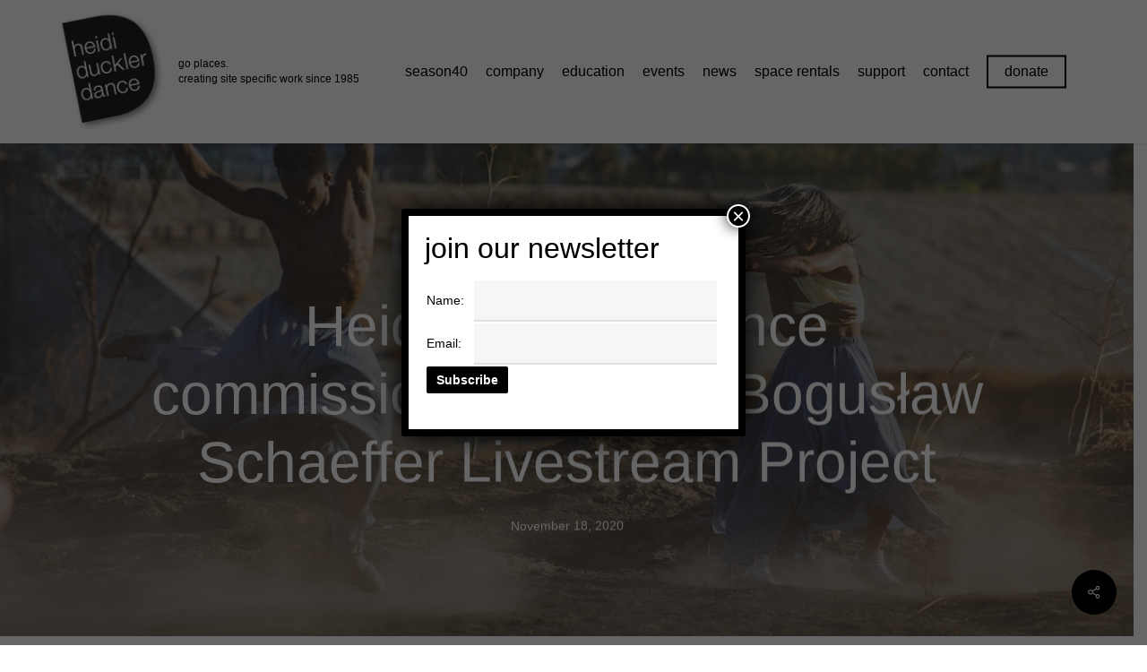

--- FILE ---
content_type: text/html; charset=utf-8
request_url: https://www.google.com/recaptcha/api2/anchor?ar=1&k=6Lcsbw8UAAAAAJ6H5uLehos0lMXkHl3qiSGDVfTJ&co=aHR0cHM6Ly9oZWlkaWR1Y2tsZXIub3JnOjQ0Mw..&hl=en&v=PoyoqOPhxBO7pBk68S4YbpHZ&size=normal&anchor-ms=20000&execute-ms=30000&cb=b8okz7njdsc3
body_size: 49414
content:
<!DOCTYPE HTML><html dir="ltr" lang="en"><head><meta http-equiv="Content-Type" content="text/html; charset=UTF-8">
<meta http-equiv="X-UA-Compatible" content="IE=edge">
<title>reCAPTCHA</title>
<style type="text/css">
/* cyrillic-ext */
@font-face {
  font-family: 'Roboto';
  font-style: normal;
  font-weight: 400;
  font-stretch: 100%;
  src: url(//fonts.gstatic.com/s/roboto/v48/KFO7CnqEu92Fr1ME7kSn66aGLdTylUAMa3GUBHMdazTgWw.woff2) format('woff2');
  unicode-range: U+0460-052F, U+1C80-1C8A, U+20B4, U+2DE0-2DFF, U+A640-A69F, U+FE2E-FE2F;
}
/* cyrillic */
@font-face {
  font-family: 'Roboto';
  font-style: normal;
  font-weight: 400;
  font-stretch: 100%;
  src: url(//fonts.gstatic.com/s/roboto/v48/KFO7CnqEu92Fr1ME7kSn66aGLdTylUAMa3iUBHMdazTgWw.woff2) format('woff2');
  unicode-range: U+0301, U+0400-045F, U+0490-0491, U+04B0-04B1, U+2116;
}
/* greek-ext */
@font-face {
  font-family: 'Roboto';
  font-style: normal;
  font-weight: 400;
  font-stretch: 100%;
  src: url(//fonts.gstatic.com/s/roboto/v48/KFO7CnqEu92Fr1ME7kSn66aGLdTylUAMa3CUBHMdazTgWw.woff2) format('woff2');
  unicode-range: U+1F00-1FFF;
}
/* greek */
@font-face {
  font-family: 'Roboto';
  font-style: normal;
  font-weight: 400;
  font-stretch: 100%;
  src: url(//fonts.gstatic.com/s/roboto/v48/KFO7CnqEu92Fr1ME7kSn66aGLdTylUAMa3-UBHMdazTgWw.woff2) format('woff2');
  unicode-range: U+0370-0377, U+037A-037F, U+0384-038A, U+038C, U+038E-03A1, U+03A3-03FF;
}
/* math */
@font-face {
  font-family: 'Roboto';
  font-style: normal;
  font-weight: 400;
  font-stretch: 100%;
  src: url(//fonts.gstatic.com/s/roboto/v48/KFO7CnqEu92Fr1ME7kSn66aGLdTylUAMawCUBHMdazTgWw.woff2) format('woff2');
  unicode-range: U+0302-0303, U+0305, U+0307-0308, U+0310, U+0312, U+0315, U+031A, U+0326-0327, U+032C, U+032F-0330, U+0332-0333, U+0338, U+033A, U+0346, U+034D, U+0391-03A1, U+03A3-03A9, U+03B1-03C9, U+03D1, U+03D5-03D6, U+03F0-03F1, U+03F4-03F5, U+2016-2017, U+2034-2038, U+203C, U+2040, U+2043, U+2047, U+2050, U+2057, U+205F, U+2070-2071, U+2074-208E, U+2090-209C, U+20D0-20DC, U+20E1, U+20E5-20EF, U+2100-2112, U+2114-2115, U+2117-2121, U+2123-214F, U+2190, U+2192, U+2194-21AE, U+21B0-21E5, U+21F1-21F2, U+21F4-2211, U+2213-2214, U+2216-22FF, U+2308-230B, U+2310, U+2319, U+231C-2321, U+2336-237A, U+237C, U+2395, U+239B-23B7, U+23D0, U+23DC-23E1, U+2474-2475, U+25AF, U+25B3, U+25B7, U+25BD, U+25C1, U+25CA, U+25CC, U+25FB, U+266D-266F, U+27C0-27FF, U+2900-2AFF, U+2B0E-2B11, U+2B30-2B4C, U+2BFE, U+3030, U+FF5B, U+FF5D, U+1D400-1D7FF, U+1EE00-1EEFF;
}
/* symbols */
@font-face {
  font-family: 'Roboto';
  font-style: normal;
  font-weight: 400;
  font-stretch: 100%;
  src: url(//fonts.gstatic.com/s/roboto/v48/KFO7CnqEu92Fr1ME7kSn66aGLdTylUAMaxKUBHMdazTgWw.woff2) format('woff2');
  unicode-range: U+0001-000C, U+000E-001F, U+007F-009F, U+20DD-20E0, U+20E2-20E4, U+2150-218F, U+2190, U+2192, U+2194-2199, U+21AF, U+21E6-21F0, U+21F3, U+2218-2219, U+2299, U+22C4-22C6, U+2300-243F, U+2440-244A, U+2460-24FF, U+25A0-27BF, U+2800-28FF, U+2921-2922, U+2981, U+29BF, U+29EB, U+2B00-2BFF, U+4DC0-4DFF, U+FFF9-FFFB, U+10140-1018E, U+10190-1019C, U+101A0, U+101D0-101FD, U+102E0-102FB, U+10E60-10E7E, U+1D2C0-1D2D3, U+1D2E0-1D37F, U+1F000-1F0FF, U+1F100-1F1AD, U+1F1E6-1F1FF, U+1F30D-1F30F, U+1F315, U+1F31C, U+1F31E, U+1F320-1F32C, U+1F336, U+1F378, U+1F37D, U+1F382, U+1F393-1F39F, U+1F3A7-1F3A8, U+1F3AC-1F3AF, U+1F3C2, U+1F3C4-1F3C6, U+1F3CA-1F3CE, U+1F3D4-1F3E0, U+1F3ED, U+1F3F1-1F3F3, U+1F3F5-1F3F7, U+1F408, U+1F415, U+1F41F, U+1F426, U+1F43F, U+1F441-1F442, U+1F444, U+1F446-1F449, U+1F44C-1F44E, U+1F453, U+1F46A, U+1F47D, U+1F4A3, U+1F4B0, U+1F4B3, U+1F4B9, U+1F4BB, U+1F4BF, U+1F4C8-1F4CB, U+1F4D6, U+1F4DA, U+1F4DF, U+1F4E3-1F4E6, U+1F4EA-1F4ED, U+1F4F7, U+1F4F9-1F4FB, U+1F4FD-1F4FE, U+1F503, U+1F507-1F50B, U+1F50D, U+1F512-1F513, U+1F53E-1F54A, U+1F54F-1F5FA, U+1F610, U+1F650-1F67F, U+1F687, U+1F68D, U+1F691, U+1F694, U+1F698, U+1F6AD, U+1F6B2, U+1F6B9-1F6BA, U+1F6BC, U+1F6C6-1F6CF, U+1F6D3-1F6D7, U+1F6E0-1F6EA, U+1F6F0-1F6F3, U+1F6F7-1F6FC, U+1F700-1F7FF, U+1F800-1F80B, U+1F810-1F847, U+1F850-1F859, U+1F860-1F887, U+1F890-1F8AD, U+1F8B0-1F8BB, U+1F8C0-1F8C1, U+1F900-1F90B, U+1F93B, U+1F946, U+1F984, U+1F996, U+1F9E9, U+1FA00-1FA6F, U+1FA70-1FA7C, U+1FA80-1FA89, U+1FA8F-1FAC6, U+1FACE-1FADC, U+1FADF-1FAE9, U+1FAF0-1FAF8, U+1FB00-1FBFF;
}
/* vietnamese */
@font-face {
  font-family: 'Roboto';
  font-style: normal;
  font-weight: 400;
  font-stretch: 100%;
  src: url(//fonts.gstatic.com/s/roboto/v48/KFO7CnqEu92Fr1ME7kSn66aGLdTylUAMa3OUBHMdazTgWw.woff2) format('woff2');
  unicode-range: U+0102-0103, U+0110-0111, U+0128-0129, U+0168-0169, U+01A0-01A1, U+01AF-01B0, U+0300-0301, U+0303-0304, U+0308-0309, U+0323, U+0329, U+1EA0-1EF9, U+20AB;
}
/* latin-ext */
@font-face {
  font-family: 'Roboto';
  font-style: normal;
  font-weight: 400;
  font-stretch: 100%;
  src: url(//fonts.gstatic.com/s/roboto/v48/KFO7CnqEu92Fr1ME7kSn66aGLdTylUAMa3KUBHMdazTgWw.woff2) format('woff2');
  unicode-range: U+0100-02BA, U+02BD-02C5, U+02C7-02CC, U+02CE-02D7, U+02DD-02FF, U+0304, U+0308, U+0329, U+1D00-1DBF, U+1E00-1E9F, U+1EF2-1EFF, U+2020, U+20A0-20AB, U+20AD-20C0, U+2113, U+2C60-2C7F, U+A720-A7FF;
}
/* latin */
@font-face {
  font-family: 'Roboto';
  font-style: normal;
  font-weight: 400;
  font-stretch: 100%;
  src: url(//fonts.gstatic.com/s/roboto/v48/KFO7CnqEu92Fr1ME7kSn66aGLdTylUAMa3yUBHMdazQ.woff2) format('woff2');
  unicode-range: U+0000-00FF, U+0131, U+0152-0153, U+02BB-02BC, U+02C6, U+02DA, U+02DC, U+0304, U+0308, U+0329, U+2000-206F, U+20AC, U+2122, U+2191, U+2193, U+2212, U+2215, U+FEFF, U+FFFD;
}
/* cyrillic-ext */
@font-face {
  font-family: 'Roboto';
  font-style: normal;
  font-weight: 500;
  font-stretch: 100%;
  src: url(//fonts.gstatic.com/s/roboto/v48/KFO7CnqEu92Fr1ME7kSn66aGLdTylUAMa3GUBHMdazTgWw.woff2) format('woff2');
  unicode-range: U+0460-052F, U+1C80-1C8A, U+20B4, U+2DE0-2DFF, U+A640-A69F, U+FE2E-FE2F;
}
/* cyrillic */
@font-face {
  font-family: 'Roboto';
  font-style: normal;
  font-weight: 500;
  font-stretch: 100%;
  src: url(//fonts.gstatic.com/s/roboto/v48/KFO7CnqEu92Fr1ME7kSn66aGLdTylUAMa3iUBHMdazTgWw.woff2) format('woff2');
  unicode-range: U+0301, U+0400-045F, U+0490-0491, U+04B0-04B1, U+2116;
}
/* greek-ext */
@font-face {
  font-family: 'Roboto';
  font-style: normal;
  font-weight: 500;
  font-stretch: 100%;
  src: url(//fonts.gstatic.com/s/roboto/v48/KFO7CnqEu92Fr1ME7kSn66aGLdTylUAMa3CUBHMdazTgWw.woff2) format('woff2');
  unicode-range: U+1F00-1FFF;
}
/* greek */
@font-face {
  font-family: 'Roboto';
  font-style: normal;
  font-weight: 500;
  font-stretch: 100%;
  src: url(//fonts.gstatic.com/s/roboto/v48/KFO7CnqEu92Fr1ME7kSn66aGLdTylUAMa3-UBHMdazTgWw.woff2) format('woff2');
  unicode-range: U+0370-0377, U+037A-037F, U+0384-038A, U+038C, U+038E-03A1, U+03A3-03FF;
}
/* math */
@font-face {
  font-family: 'Roboto';
  font-style: normal;
  font-weight: 500;
  font-stretch: 100%;
  src: url(//fonts.gstatic.com/s/roboto/v48/KFO7CnqEu92Fr1ME7kSn66aGLdTylUAMawCUBHMdazTgWw.woff2) format('woff2');
  unicode-range: U+0302-0303, U+0305, U+0307-0308, U+0310, U+0312, U+0315, U+031A, U+0326-0327, U+032C, U+032F-0330, U+0332-0333, U+0338, U+033A, U+0346, U+034D, U+0391-03A1, U+03A3-03A9, U+03B1-03C9, U+03D1, U+03D5-03D6, U+03F0-03F1, U+03F4-03F5, U+2016-2017, U+2034-2038, U+203C, U+2040, U+2043, U+2047, U+2050, U+2057, U+205F, U+2070-2071, U+2074-208E, U+2090-209C, U+20D0-20DC, U+20E1, U+20E5-20EF, U+2100-2112, U+2114-2115, U+2117-2121, U+2123-214F, U+2190, U+2192, U+2194-21AE, U+21B0-21E5, U+21F1-21F2, U+21F4-2211, U+2213-2214, U+2216-22FF, U+2308-230B, U+2310, U+2319, U+231C-2321, U+2336-237A, U+237C, U+2395, U+239B-23B7, U+23D0, U+23DC-23E1, U+2474-2475, U+25AF, U+25B3, U+25B7, U+25BD, U+25C1, U+25CA, U+25CC, U+25FB, U+266D-266F, U+27C0-27FF, U+2900-2AFF, U+2B0E-2B11, U+2B30-2B4C, U+2BFE, U+3030, U+FF5B, U+FF5D, U+1D400-1D7FF, U+1EE00-1EEFF;
}
/* symbols */
@font-face {
  font-family: 'Roboto';
  font-style: normal;
  font-weight: 500;
  font-stretch: 100%;
  src: url(//fonts.gstatic.com/s/roboto/v48/KFO7CnqEu92Fr1ME7kSn66aGLdTylUAMaxKUBHMdazTgWw.woff2) format('woff2');
  unicode-range: U+0001-000C, U+000E-001F, U+007F-009F, U+20DD-20E0, U+20E2-20E4, U+2150-218F, U+2190, U+2192, U+2194-2199, U+21AF, U+21E6-21F0, U+21F3, U+2218-2219, U+2299, U+22C4-22C6, U+2300-243F, U+2440-244A, U+2460-24FF, U+25A0-27BF, U+2800-28FF, U+2921-2922, U+2981, U+29BF, U+29EB, U+2B00-2BFF, U+4DC0-4DFF, U+FFF9-FFFB, U+10140-1018E, U+10190-1019C, U+101A0, U+101D0-101FD, U+102E0-102FB, U+10E60-10E7E, U+1D2C0-1D2D3, U+1D2E0-1D37F, U+1F000-1F0FF, U+1F100-1F1AD, U+1F1E6-1F1FF, U+1F30D-1F30F, U+1F315, U+1F31C, U+1F31E, U+1F320-1F32C, U+1F336, U+1F378, U+1F37D, U+1F382, U+1F393-1F39F, U+1F3A7-1F3A8, U+1F3AC-1F3AF, U+1F3C2, U+1F3C4-1F3C6, U+1F3CA-1F3CE, U+1F3D4-1F3E0, U+1F3ED, U+1F3F1-1F3F3, U+1F3F5-1F3F7, U+1F408, U+1F415, U+1F41F, U+1F426, U+1F43F, U+1F441-1F442, U+1F444, U+1F446-1F449, U+1F44C-1F44E, U+1F453, U+1F46A, U+1F47D, U+1F4A3, U+1F4B0, U+1F4B3, U+1F4B9, U+1F4BB, U+1F4BF, U+1F4C8-1F4CB, U+1F4D6, U+1F4DA, U+1F4DF, U+1F4E3-1F4E6, U+1F4EA-1F4ED, U+1F4F7, U+1F4F9-1F4FB, U+1F4FD-1F4FE, U+1F503, U+1F507-1F50B, U+1F50D, U+1F512-1F513, U+1F53E-1F54A, U+1F54F-1F5FA, U+1F610, U+1F650-1F67F, U+1F687, U+1F68D, U+1F691, U+1F694, U+1F698, U+1F6AD, U+1F6B2, U+1F6B9-1F6BA, U+1F6BC, U+1F6C6-1F6CF, U+1F6D3-1F6D7, U+1F6E0-1F6EA, U+1F6F0-1F6F3, U+1F6F7-1F6FC, U+1F700-1F7FF, U+1F800-1F80B, U+1F810-1F847, U+1F850-1F859, U+1F860-1F887, U+1F890-1F8AD, U+1F8B0-1F8BB, U+1F8C0-1F8C1, U+1F900-1F90B, U+1F93B, U+1F946, U+1F984, U+1F996, U+1F9E9, U+1FA00-1FA6F, U+1FA70-1FA7C, U+1FA80-1FA89, U+1FA8F-1FAC6, U+1FACE-1FADC, U+1FADF-1FAE9, U+1FAF0-1FAF8, U+1FB00-1FBFF;
}
/* vietnamese */
@font-face {
  font-family: 'Roboto';
  font-style: normal;
  font-weight: 500;
  font-stretch: 100%;
  src: url(//fonts.gstatic.com/s/roboto/v48/KFO7CnqEu92Fr1ME7kSn66aGLdTylUAMa3OUBHMdazTgWw.woff2) format('woff2');
  unicode-range: U+0102-0103, U+0110-0111, U+0128-0129, U+0168-0169, U+01A0-01A1, U+01AF-01B0, U+0300-0301, U+0303-0304, U+0308-0309, U+0323, U+0329, U+1EA0-1EF9, U+20AB;
}
/* latin-ext */
@font-face {
  font-family: 'Roboto';
  font-style: normal;
  font-weight: 500;
  font-stretch: 100%;
  src: url(//fonts.gstatic.com/s/roboto/v48/KFO7CnqEu92Fr1ME7kSn66aGLdTylUAMa3KUBHMdazTgWw.woff2) format('woff2');
  unicode-range: U+0100-02BA, U+02BD-02C5, U+02C7-02CC, U+02CE-02D7, U+02DD-02FF, U+0304, U+0308, U+0329, U+1D00-1DBF, U+1E00-1E9F, U+1EF2-1EFF, U+2020, U+20A0-20AB, U+20AD-20C0, U+2113, U+2C60-2C7F, U+A720-A7FF;
}
/* latin */
@font-face {
  font-family: 'Roboto';
  font-style: normal;
  font-weight: 500;
  font-stretch: 100%;
  src: url(//fonts.gstatic.com/s/roboto/v48/KFO7CnqEu92Fr1ME7kSn66aGLdTylUAMa3yUBHMdazQ.woff2) format('woff2');
  unicode-range: U+0000-00FF, U+0131, U+0152-0153, U+02BB-02BC, U+02C6, U+02DA, U+02DC, U+0304, U+0308, U+0329, U+2000-206F, U+20AC, U+2122, U+2191, U+2193, U+2212, U+2215, U+FEFF, U+FFFD;
}
/* cyrillic-ext */
@font-face {
  font-family: 'Roboto';
  font-style: normal;
  font-weight: 900;
  font-stretch: 100%;
  src: url(//fonts.gstatic.com/s/roboto/v48/KFO7CnqEu92Fr1ME7kSn66aGLdTylUAMa3GUBHMdazTgWw.woff2) format('woff2');
  unicode-range: U+0460-052F, U+1C80-1C8A, U+20B4, U+2DE0-2DFF, U+A640-A69F, U+FE2E-FE2F;
}
/* cyrillic */
@font-face {
  font-family: 'Roboto';
  font-style: normal;
  font-weight: 900;
  font-stretch: 100%;
  src: url(//fonts.gstatic.com/s/roboto/v48/KFO7CnqEu92Fr1ME7kSn66aGLdTylUAMa3iUBHMdazTgWw.woff2) format('woff2');
  unicode-range: U+0301, U+0400-045F, U+0490-0491, U+04B0-04B1, U+2116;
}
/* greek-ext */
@font-face {
  font-family: 'Roboto';
  font-style: normal;
  font-weight: 900;
  font-stretch: 100%;
  src: url(//fonts.gstatic.com/s/roboto/v48/KFO7CnqEu92Fr1ME7kSn66aGLdTylUAMa3CUBHMdazTgWw.woff2) format('woff2');
  unicode-range: U+1F00-1FFF;
}
/* greek */
@font-face {
  font-family: 'Roboto';
  font-style: normal;
  font-weight: 900;
  font-stretch: 100%;
  src: url(//fonts.gstatic.com/s/roboto/v48/KFO7CnqEu92Fr1ME7kSn66aGLdTylUAMa3-UBHMdazTgWw.woff2) format('woff2');
  unicode-range: U+0370-0377, U+037A-037F, U+0384-038A, U+038C, U+038E-03A1, U+03A3-03FF;
}
/* math */
@font-face {
  font-family: 'Roboto';
  font-style: normal;
  font-weight: 900;
  font-stretch: 100%;
  src: url(//fonts.gstatic.com/s/roboto/v48/KFO7CnqEu92Fr1ME7kSn66aGLdTylUAMawCUBHMdazTgWw.woff2) format('woff2');
  unicode-range: U+0302-0303, U+0305, U+0307-0308, U+0310, U+0312, U+0315, U+031A, U+0326-0327, U+032C, U+032F-0330, U+0332-0333, U+0338, U+033A, U+0346, U+034D, U+0391-03A1, U+03A3-03A9, U+03B1-03C9, U+03D1, U+03D5-03D6, U+03F0-03F1, U+03F4-03F5, U+2016-2017, U+2034-2038, U+203C, U+2040, U+2043, U+2047, U+2050, U+2057, U+205F, U+2070-2071, U+2074-208E, U+2090-209C, U+20D0-20DC, U+20E1, U+20E5-20EF, U+2100-2112, U+2114-2115, U+2117-2121, U+2123-214F, U+2190, U+2192, U+2194-21AE, U+21B0-21E5, U+21F1-21F2, U+21F4-2211, U+2213-2214, U+2216-22FF, U+2308-230B, U+2310, U+2319, U+231C-2321, U+2336-237A, U+237C, U+2395, U+239B-23B7, U+23D0, U+23DC-23E1, U+2474-2475, U+25AF, U+25B3, U+25B7, U+25BD, U+25C1, U+25CA, U+25CC, U+25FB, U+266D-266F, U+27C0-27FF, U+2900-2AFF, U+2B0E-2B11, U+2B30-2B4C, U+2BFE, U+3030, U+FF5B, U+FF5D, U+1D400-1D7FF, U+1EE00-1EEFF;
}
/* symbols */
@font-face {
  font-family: 'Roboto';
  font-style: normal;
  font-weight: 900;
  font-stretch: 100%;
  src: url(//fonts.gstatic.com/s/roboto/v48/KFO7CnqEu92Fr1ME7kSn66aGLdTylUAMaxKUBHMdazTgWw.woff2) format('woff2');
  unicode-range: U+0001-000C, U+000E-001F, U+007F-009F, U+20DD-20E0, U+20E2-20E4, U+2150-218F, U+2190, U+2192, U+2194-2199, U+21AF, U+21E6-21F0, U+21F3, U+2218-2219, U+2299, U+22C4-22C6, U+2300-243F, U+2440-244A, U+2460-24FF, U+25A0-27BF, U+2800-28FF, U+2921-2922, U+2981, U+29BF, U+29EB, U+2B00-2BFF, U+4DC0-4DFF, U+FFF9-FFFB, U+10140-1018E, U+10190-1019C, U+101A0, U+101D0-101FD, U+102E0-102FB, U+10E60-10E7E, U+1D2C0-1D2D3, U+1D2E0-1D37F, U+1F000-1F0FF, U+1F100-1F1AD, U+1F1E6-1F1FF, U+1F30D-1F30F, U+1F315, U+1F31C, U+1F31E, U+1F320-1F32C, U+1F336, U+1F378, U+1F37D, U+1F382, U+1F393-1F39F, U+1F3A7-1F3A8, U+1F3AC-1F3AF, U+1F3C2, U+1F3C4-1F3C6, U+1F3CA-1F3CE, U+1F3D4-1F3E0, U+1F3ED, U+1F3F1-1F3F3, U+1F3F5-1F3F7, U+1F408, U+1F415, U+1F41F, U+1F426, U+1F43F, U+1F441-1F442, U+1F444, U+1F446-1F449, U+1F44C-1F44E, U+1F453, U+1F46A, U+1F47D, U+1F4A3, U+1F4B0, U+1F4B3, U+1F4B9, U+1F4BB, U+1F4BF, U+1F4C8-1F4CB, U+1F4D6, U+1F4DA, U+1F4DF, U+1F4E3-1F4E6, U+1F4EA-1F4ED, U+1F4F7, U+1F4F9-1F4FB, U+1F4FD-1F4FE, U+1F503, U+1F507-1F50B, U+1F50D, U+1F512-1F513, U+1F53E-1F54A, U+1F54F-1F5FA, U+1F610, U+1F650-1F67F, U+1F687, U+1F68D, U+1F691, U+1F694, U+1F698, U+1F6AD, U+1F6B2, U+1F6B9-1F6BA, U+1F6BC, U+1F6C6-1F6CF, U+1F6D3-1F6D7, U+1F6E0-1F6EA, U+1F6F0-1F6F3, U+1F6F7-1F6FC, U+1F700-1F7FF, U+1F800-1F80B, U+1F810-1F847, U+1F850-1F859, U+1F860-1F887, U+1F890-1F8AD, U+1F8B0-1F8BB, U+1F8C0-1F8C1, U+1F900-1F90B, U+1F93B, U+1F946, U+1F984, U+1F996, U+1F9E9, U+1FA00-1FA6F, U+1FA70-1FA7C, U+1FA80-1FA89, U+1FA8F-1FAC6, U+1FACE-1FADC, U+1FADF-1FAE9, U+1FAF0-1FAF8, U+1FB00-1FBFF;
}
/* vietnamese */
@font-face {
  font-family: 'Roboto';
  font-style: normal;
  font-weight: 900;
  font-stretch: 100%;
  src: url(//fonts.gstatic.com/s/roboto/v48/KFO7CnqEu92Fr1ME7kSn66aGLdTylUAMa3OUBHMdazTgWw.woff2) format('woff2');
  unicode-range: U+0102-0103, U+0110-0111, U+0128-0129, U+0168-0169, U+01A0-01A1, U+01AF-01B0, U+0300-0301, U+0303-0304, U+0308-0309, U+0323, U+0329, U+1EA0-1EF9, U+20AB;
}
/* latin-ext */
@font-face {
  font-family: 'Roboto';
  font-style: normal;
  font-weight: 900;
  font-stretch: 100%;
  src: url(//fonts.gstatic.com/s/roboto/v48/KFO7CnqEu92Fr1ME7kSn66aGLdTylUAMa3KUBHMdazTgWw.woff2) format('woff2');
  unicode-range: U+0100-02BA, U+02BD-02C5, U+02C7-02CC, U+02CE-02D7, U+02DD-02FF, U+0304, U+0308, U+0329, U+1D00-1DBF, U+1E00-1E9F, U+1EF2-1EFF, U+2020, U+20A0-20AB, U+20AD-20C0, U+2113, U+2C60-2C7F, U+A720-A7FF;
}
/* latin */
@font-face {
  font-family: 'Roboto';
  font-style: normal;
  font-weight: 900;
  font-stretch: 100%;
  src: url(//fonts.gstatic.com/s/roboto/v48/KFO7CnqEu92Fr1ME7kSn66aGLdTylUAMa3yUBHMdazQ.woff2) format('woff2');
  unicode-range: U+0000-00FF, U+0131, U+0152-0153, U+02BB-02BC, U+02C6, U+02DA, U+02DC, U+0304, U+0308, U+0329, U+2000-206F, U+20AC, U+2122, U+2191, U+2193, U+2212, U+2215, U+FEFF, U+FFFD;
}

</style>
<link rel="stylesheet" type="text/css" href="https://www.gstatic.com/recaptcha/releases/PoyoqOPhxBO7pBk68S4YbpHZ/styles__ltr.css">
<script nonce="g0WfJPEDtERMdfxlFIwpNA" type="text/javascript">window['__recaptcha_api'] = 'https://www.google.com/recaptcha/api2/';</script>
<script type="text/javascript" src="https://www.gstatic.com/recaptcha/releases/PoyoqOPhxBO7pBk68S4YbpHZ/recaptcha__en.js" nonce="g0WfJPEDtERMdfxlFIwpNA">
      
    </script></head>
<body><div id="rc-anchor-alert" class="rc-anchor-alert"></div>
<input type="hidden" id="recaptcha-token" value="[base64]">
<script type="text/javascript" nonce="g0WfJPEDtERMdfxlFIwpNA">
      recaptcha.anchor.Main.init("[\x22ainput\x22,[\x22bgdata\x22,\x22\x22,\[base64]/[base64]/[base64]/ZyhXLGgpOnEoW04sMjEsbF0sVywwKSxoKSxmYWxzZSxmYWxzZSl9Y2F0Y2goayl7RygzNTgsVyk/[base64]/[base64]/[base64]/[base64]/[base64]/[base64]/[base64]/bmV3IEJbT10oRFswXSk6dz09Mj9uZXcgQltPXShEWzBdLERbMV0pOnc9PTM/bmV3IEJbT10oRFswXSxEWzFdLERbMl0pOnc9PTQ/[base64]/[base64]/[base64]/[base64]/[base64]\\u003d\x22,\[base64]\\u003d\\u003d\x22,\x22SsOZM8Oow6vDosOxJcOww7gbIMOIwqkAwohvwqfCvMKpNMKFwonDj8KMPMObw5/DjMOcw4fDumvDpTdqw4lwNcKPwqHCjsKRbMKBw5fDu8OyGBwgw6/Dl8O5F8KnWcKawqwDQsOdBMKew6RAbcKWfxpBwpbCgsOVFD9RDcKzwoTDshZOWQ/[base64]/wonDpcO+HE0zw5ZGHBZTH8O7LMOOZMKFwq1Yw5hfBR42w4HDmV9mwowzw6XCgxAFwpvCo8ORwrnCqCptbixxYj7Cm8OuHBoTwo1sTcOHw7xHSMOHEsKaw7DDtATDk8ORw6vCmChpworDrQfCjsK1aMKow4XChDZ3w5ttIMOWw5VEMmHCuUV/R8OWwpvDucOSw4zCpjtkwrgzFjvDuQHCu2rDhsOCbz8tw7DDmMOQw7/DqMKkwq/CkcOlIyjCvMKDw6zDjmYFwoDCoWHDn8OgUcKHwrLCrsKAZz/DiFPCucKyLcKmwrzCqFx4w6LCs8OBw5lrD8KtJV/[base64]/Dp0UAV8KGUi3CqsO1D0BiPkzDucOKwqvCqjAUXsOUw4DCtzFvMUnDqzDDm28rwpppMsKRw5/ClcKLCQMYw5LCoxnCngN0wrcLw4LCulcqfhckwobCgMK4DsKoEjfCrX7DjsKowrvDjH5LdcKUdXzDqz7CqcO9wptgWD/CgsKJcxQ/KxTDl8OIwqh3w4LDrcOZw7TCvcO6wqPCuiPCoH0tD0phw67Cq8OCGy3Dj8OiwqF9wpfDvMO/wpDCgsOdw5zCo8OnwqbCj8KRGMOdR8KrwpzCsENkw77CvTsudsOoIh02GMOAw59cwp5ww5fDssOvM1p2wpE8dsOZwpBcw6TCoU3CqWLCpXMEwpnCiF1Nw5leOnPCrV3DhsOXIcOLZjAxd8KbZcOvPXHDuA/CqcK4QgrDvcO9wpzCvS04dMO+ZcOPw4Qzd8Ocw6HCtB0Cw5DChsOOAhfDrRzChcKIwpLDuyjDs2Ydf8KVMArDo1DCmMO/w7M/ScOdRQo+asKLw47DiADDkcKmCMOiw7nDvcK5wo0MXTLCoV3CoxpFw4tVwpzDpcKMw4HDpsKVw7jDqDpAdMKuJkQPVmjDjFYDwqvDnXvCoHDCtcO8w7tOwpktPMK0UcOoZ8O7w5RJTDTDoMO0w7VpbcOWYjTCiMKbwp/[base64]/CvVA2w53DksOxwofChcOYw4LDsMKcwoMZwqjDtBoAwqsIBhtYHMK+w4vDhRTCmTDCmRlXwr/Cp8O5N2rCmH9de1/CnU7CuW8ewqd2w6LDq8KVw6/DmH/[base64]/DhRgCw7TChEnCmFsOwoHDlsKCFDXDgkzCqMKiKGrDs3LCssOqb8OWS8Kvw6PDn8KdwpU/w7DCqcOXUDfCmCXCn0XClFQjw7XDsklPYFcSQ8OtfsKww73DksKPEsKEwrtIJMKwwpHDgcKVw4XDtsKhwprCiBXDng3CnmVKEnTDtx/CtADChsO7B8KTUWcJEFvCm8O+InXDhcOAw7HDvsOqKwQZwoHDjTbDlcKqw5h3w7ofLMKpFsKRQsKWEwvDsk3CmMO0En1Nw4Jfwp5ewpjDjFQ/TWk/McOkw4d7SBfCksK2VMKwMcKBw7Bqw4nDigHCr2vCqRnDssKlLcKiB1xYNBlsQMKyEsOVNMO7FEoRw6PCuVnDn8O6ZMKpwqzCvcOAwpRsZsKzwqvChQrCksKfwq3DoANdwoV+w53ChMKHw5zCv0/DtQUIwpvCrcKkw5wqwqbDnRg4woXCvWlpNsOLMsOBw7RCw5xAw6vCmMOyNBZaw59xw73Cj3HDtm3Dh3fDn3wSw49UfMK8dEXDujY3V1sAaMKkwpLCvBBDw7zDjMOOw7rDsXYHEEoyw4/DjEjDs0oJPCh5R8KXwoASXMO6w4TDsSEwGsOlwpnCiMOzTMO/CcOtwoZsVMOAKD4PZcOaw5DChsKNwoJFw5U9UFjCgwrDmcKAw5DDlcO3Aw9bTDkxMWTCnlLCpgjCjyhgwozDlWHCnjTDg8KBw4U9w4UlLVAbHcObw5HDklEgwrfCogZswp/CkW07w7cmw59Nw7cgw7jCisOxJcOCwrF6Y3xLw5DDjGDCj8OuUXhvwpTCpTIXQ8KBAgkUBgl9OsKKwqXDqsKgIMKAw4DDm0LCmALCpXVww7vCnwrDuzXDn8OTRmAtwoDDnzrDun/CvsKkaxoPVMKNw7FZMx3DssKuw7bCi8OJVMK0wpppPS0SEB/CpjzDhMO8FsKRcnrCi2xUQsKEwpFnwrUnwqXCsMK3w43CjsKBGsKEYQjDicO1wpfCvkBtwp4ec8KBw4V/[base64]/CqMOWw4Qxw53CssKKOiHDoQrDpW3ChsO1N8O1w4h0w7B/wr9ow7Aow4QXw5jDgMKvfcKnwr/DqcKScsKcd8KLMcKwC8OYw5LCr1QPw4YSwqE4wo3DqlLDpk/[base64]/DgXbCpcKVShvChMOpw5nDnlkvwpBfw4lBPsKNNVtzQgoBwrNfw7nDqwkLScOIDMK/XsOZw47Do8OfJAbCpsO6KsKJRsKXw6IXw6Uiw6/CrsOdw50MwovDiMKMw7gmwpzDlBTCnSkqwooHwoxZw7DDrjlUXsKOw4bDtMOvRE0DXMOSwqxSw7bCvFE2wpDDs8O3wpjCusK3wovCpMKzHcO7wqJEwrp5wqNEwq7CszoNwojCiRjDvkLDlEhSd8Oywr5Dw4IrIcOAwpDDksKFTT/[base64]/Ckg3DvCR4wqDCgikeHyI7w5k2wr7DlcKzw4ojw5hDPsOzemNHeid2U13CtcKEw5EXwocbw7XDn8OpL8KjYsKQAW7Dv27DtMOGPwA+TGlQw6J3FnvCicK/d8K/w7DCukjClMOYwoLDocKrwrrDjQzCv8KzeGrDj8KjwqTDjsKwwqnDgsKqPFTChnjDgcKXw7jCu8KNHMOPw47DjhkxLiUJQMOrcElfCMO3BsOsEURqwpfCm8Oyd8KXYkQ4wq/DsmYmwrg0AcKcwoTDuHMKw4RgSsOyw73ChcOKwo/ClMKVSMObVTJQHnbDp8OTw6Yywr9HUkAXwrnCt1zDkMKMwozCpsO2wonDmsOQwrU/BMKZdi7DqlLDvMOSw5t5H8KjflfCkCjCmcOaw6DDnsKrZRXCscKtPiXCmFAHBMONwq3DusK2w5UTMnhddVHCisK0w6gefsKjHGvDhMKOQmDCqcOTw5FnYMKHMMK2OcKnfcKiwoRew5PDpyYuw7hKw5/DkEtfw6bDrEwlwojDlGFeMMOZwr5Aw5zDl0XChWwfwrzCrMK/w7HClcKawqRUAHhZX0PCpBFZTMKgcH3DgMODUChsOMOzwqYAL3kQasOUw67DkgLDoMOFTcOHMsOxM8Kjw7pSNic4eyYoaCJPwqXCqWtyEy94w6d3w5o1w6LDjWxBa2d+LXXDhMKJw6AcDiAGH8KRwrXCuwbDp8OOCWzDqzsCEzoNwofCrhMtwqo3fmvCqcO4wp/CiTHCgBzCkSQCw7PDg8KCw6Yjw5ZKTlfDp8KLw7XDkcOiZcO4GsOFwqxkw7oUKijDosKJw47CiAMyVXfCvsOqecO2w79zwoPDulZLMMOWOcK5TmbCrGkuNk/DqgrDocOXw587U8KzfMKBw719P8KsJMO/[base64]/CpsKkw5F+SVnCombDrcOdDsKowqrDoXs/IsOnwq7DrMKwcHErworDssOmQ8OWw5zDvw/DpmgSCsKIwrrDqsOvUsKCw4QPwoYJDSzDtcKzNzR8PA3Cg0HCjMKGw77CgsO/w4bDt8OydMK3woDDlDfCkgbDpkY8wqrCssKoRsKwUsKyHUFew6AZwoh5bQXCnkp9w6TDk3TCqURmw4XDmhDCugVcw6jDgSYzwq0Sw6HDqQvCsyVvw7/Ct2RzPFtfW3zDpBErTcOkeAvChcOhGMOawoBiTsK7wpLCgcKDw5nCnhTCqE4IBC0KE38Lw6bDgRscdAvCu21cwqXCksOlwrc3OMOJwqzDn2UBAMKOHhPDllHCnEM/wrvCg8K5OU9MwprDujvCnMKOGMKrw5hKwqJCw65eWcOVEcO/w43DnMOPSTdnw5DCn8KBw7A3KMOUw4vCgl7CpMOYw6s6w7TDisKowpfCusKkw7bDvsK7w79Xw4vDgcOEb2ceRMK3wqPDhsOGwoYWHh0XwrxmXGjClxXDicOxw7vChsKrd8KFQg7Dm3sIwostw7VCwq/CkSLDpsOTShzDix/DqMKTwqHDhD/CllzCq8O3wqZ3MQ/CqE5swrpbwrVUw61CEsO/JC9wwqLCrsKgw7/CgwnCrBrCmkzDlnnChUYiQsOIHQRUI8Kgw73DqjVqwrDCvwjDqsOUCsKnDQbDjsKuw5/DpD3DgSR9w4vCqwJSVFUSw7xNScOFRcK/[base64]/[base64]/wp7DocOAw7oFwrROF3nDiMOUworDq0jCp8OuasKpw6XCnsKLbsKXDMOhUSrDpMK6dnXDgMKkL8OVdWPCt8ORQcO5w71tccKDw7vCqVAkw6w/PQY2wpDCs2jCl8OCw67Do8KHP1xow4TDs8KYwp/DuUXDpwpSwo8ubsOlUMKPwqzClcOcw6DCuETCu8OmasKxAsKJwrzDvFZKc2RaXcKgXMKtL8KIwpfCosO9w4EGw6BEw4vCvQgGw5HCrB/[base64]/d8KsJzZpw4JmHMK8dC/[base64]/Dt2l5w4nDhUYWEsKHAcKPJ8KdwrR3w53DusONHFDDhwvDsR7ClHrDn2nDtkjCmwHClcK7PsOUZcKCBsK5B0PDin0awqvCujN1ZVsidifDjmLCrAbCisKQU2A2wrpzwoRgw5nDv8O4eUERwq/Du8K5wqfDqsKKwrLDkMKkRl/ChzQLCcKNwrXDjUcLwrZUZW3CmAZow7rCmcKtZAzCh8KpTMO2w6HDmhU8GMOAwrPChztXNsOOwpUpw4pVw6nDjgvDsBgiE8Oew60Nw649w5sxbsOwS2jDu8K1w7w/a8K0NcOIAhjDl8K0CTccw4wHwonCkMKOUALCg8OpcMK2VcK/cMKqXMKvB8KcwojChzUEwp5kR8KuasKew6FAwo5jfMO6GcKjQcO0asKuw6Q9PUfCnXfDl8OfwovDhMOqS8Knw5bDt8Krw59keMO/csK8w6s4w6Usw79+woAjwobDvMOLw7fDq2lEdMKgI8KOw6NCwrXCpsKnw5kFcQtkw4/[base64]/DiQRCPB3DuMO0w4N/aysYw7PDmD7CosKsw5gswq/DizbDgQ94FmrDmUzDm30pPFnDiS/CksKUwr/CuMKSwqckF8OgQ8Olw47CjnrCs2PDmU/DqiTCuWLCtcKiwqBrwpB+wrdVPzbDkcOawqfDssO5w73DunjCnsKbw4dDZjAwwoJ6w5wBZl7Cl8Kcw593w6FgPUvDm8KDQ8KVUHAfwqJuMRXCvsKAwrzDrsObZGbCngbDusO9VMKdcMKjw4LDncK2G2gRwqTCgMKNU8KtFCvCvHLCo8O0wr8/B0PCnSXCoMOVwpvDh04NM8OWw6E/[base64]/DiMOLw4PChGXDtsOoLGLCrMKjVsKELMOgw5nDjTQvLMK/worDs8K5OcOUwpcVw6XCnygiw6UpMsKZwobCg8KvHsO7ADnCl30OKiV0TnrCtjjCqcKgemUTwqXDjEdwwrvDisOWw7XCv8O1L07CugrDjA/DsElFOcOZIyYvwrbCosO7DcOHPnAOUMKow6YVw5jDtsO6dcKgbGnDghbCgcKxNsOtBcKGw5gNw6bCpRUiY8Kfw6BKwow3wo8CwoF8w4xMwqTCp8KNSn7DnlJmFhTCjlfCrAM0VXtawqA1w6TDsMOhwrYyeMKZGmlSFcOmGMOtVMKNwqJEwrBNW8O/Nk1JwrHChMOdwrnDmg1IY0/CvjBZBMKsRmnCk1nDkDrCiMO2esOKw7/DnMOVQcOPL1zCrsOiw6J8w7I4bcO5wqPDgBjCr8KrTA5RwoI5wpbCihDDnhzCpC0jwrZLNTPCnMO6w77DgMKJVsK2wp7CnTjDmBBYTyTCkD4Eah1+wrHDm8OwccK6wqcgw4nCkWDCh8OQGVjCl8KSwo/DmGQnw5VfwoPCjGPDgsOtwpYcwoQCDh/[base64]/JgZsw5N2NMKKFRHCvlBAwqVwZMK+MMKzwrQGwr/DqsO4YMOWGcOeAmE/w7DDksKbRFtFRcKnwq40w7vDpgDDsTvDmcKnwoA4VjIhRHIcwqZWwoEmw4Vvw55iNyUib2nCoSszwoZvwqc9w7nCrcO1w4HDkwnCv8KVOD3DhDbDtMOXwq49wosObwTCn8KnODx1aWBHFCLDo21yw7PDscOVZMO/fcKeHAMnw78NwrfDi8OqwrBgPMOHwr52W8OtwowBw5kUfToXw6rCpsOUwp/CgsKmRsOdw589wrPDhMOBw6pRw50zw7XDoEwzMD3DsMKhTMKWw5pDV8OKacK7fSrDocOqLxM/[base64]/CjQXCmwgNKVPDjDUVGUUjEMKEwq/DsA3DkcKcdEcDwrhFwpjCuUcuMcKFfCzDmTMHw4vCnU5eY8O5w4XCkw5WcTnCm8KHVzsvRBvDukptwr0Rw7g6Y0dsw5YpPsOsbcK8Hwg7AFZvw7LDrMKbSmfDvzomUS/[base64]/Do8KDDMKYVAEHeMKewrY4RFdLeWjDjsOaw61Bw4vDgCrDqic9X1JQwodMwq7Dg8OywqkDworDtTbDqsO8DsOLw6rDmMO+fB3DuhfDiMK1wrw3TjYFw6QOw71qw5HCvVPDnQoFCMOwdwBQwovCpxPDhcOxb8KJDsOqBsKWw5LClMKMw5xjCnNfw5zDr8Oiw4/DusKgw6YAPsKQW8Oxw4F9wqXDsX3CuMOZw6/[base64]/[base64]/w7owSMO2JcOQf8O9WTEresOnwp3Cp20OWMOeS1k8cyTCrUzCqMKvFi0wwr7DjFgnwqRIOXDDuy5zwr/DmyzCiUgWZkhiw5jCmX8gYsOvwrwLwo/DgiIfwr/CliFyZsOnQcKJBcOSU8OYLW7DjisFw7nCgjnDqgdAacK1w7EiwrzDosO1WcO+CVLCrsOkKsOUFMK9w6fDhsKlKwxTaMOsw5fCrVvDiGcAwqAZcsKQwrvCusOWMQQtTcO7w4PCrS4OA8Oyw7/Cp17Cq8OXw5BZayRfwpbDu0rCn8Oow5IdwpPDlMKcwpXDt0dAeW/CncKLCsKDwpvCrcK4woASw4jCj8KWKCnDrcKtIEPCn8OMSHLCpEfCoMKFZj7CrGTDmMKgw4wmDMOxTMOeJMKOCUfDpcOqRcK9R8OjaMOkwqjDh8KrBSZtw47DjMOhFVXDtcKbB8O7fsKpwph3w51pasKNw5HDssODY8O7LhzCr1/Cn8OXwpYgwrlww69mw4/[base64]/wr7CqHHDmsOxRsKPw6nDhMK0c8OUwo/DvELDqMOJOFnDj2IuIsOkwr7CicK9NDVjw4kdwpkOIycpBsKewrPDmsKtworDr1vCs8OTw7teGAnDv8OrQsK9w53DqT4Jw73CkMOowo12WcKtwqUWecOaFHrCvMO2c1nCnArDhQTDqg7DssKdw6M1wrvDjVJODi9Gw6PDgk/CvxN1JxxEIMOOFsKGMHHDmcOZGzQlQxXCj1nDtMOFwrkzw4/[base64]/Ct8KvamR9MMKgw5xcNhrDvXptAMKew4fCisOuR8OqwpjCoFbDpMOpw4A4w5XDozbDq8Odw5VOwpctwoDDmcKVMMKAw7JRwoLDvmnDtDtIw4vDsQPCl23DjsO5FcO4QsOQA3xKwqtXwqICw4/DswNvegofwppABsKOPkcqwq/DomAoWBXCvsOuccOfw49Dw5DCqcK3dcOAw4rDosK8WiPDocK6WMKzw7HDikhvwrJpw4nDvsKIO0xNwqnCvjA0w7fCmmvCqUp6TkzCoMORw4PCqTYOw53DlMKzNF9Ww63DpQkawrLCv04ww77CncKuNcKRw5Nuw5QoWMO9ORnDqsKBeMOze3LDnn1GFnd3JUvDh0h/BkvDr8OZLXM+w4Icwo8KBWEDHMO3wpHCtU3Cg8O3bx7Cu8KIeV4+wq5lw7pBa8KwZ8OfwrYEwoTCrcK+w64lwr1Wwp8MAi7Dj1fCv8KvDgtuw7LCgDHCm8K7wrwUL8OTw6TCnHk3VMKKJlnChMO0f8OpwqcDw5d2w7lyw68YFcOHQgc9wq53w5/[base64]/DmcKAZQ4key/DvcOZcDFNTsOxw5ZKA8KAw5rCqxDCkWVOw7o4H2B4w5QzR2fDiHDCo3HDu8OHw6LCtBUbHVnCh3g9w6LCpcK8QkQQOEzDqh8NVMK+worCqW/ChiHCv8OTwp7DuAHClGzCvMOOwqPDosK4bcOfwqcyDXYAGUXDk17DqngFwpDDr8OuW18jEsKJwqPCgG/Cii9iwrTDrUxtUMKQXnXCqQ7DjcK5M8OVeDHDpcOXKsK/L8O6woPDmn8rWifDlVBtwoN4wobDtcKvQ8KzC8KwHMOew7TDp8KCwr9Qw5Yhw5HDjG/ClRI3eVJlw4QIw5rClhFJW08oWg9kwqVxWWpVEMO3w5DCgjzCvgcWG8OMw7x0wp0kw7nDpMODwr05BkjDqMKfJ1fCkUEiw4J+wrXCmcKAX8Kcw699w7vDvxlvWsOXwpvCu33CkEfDqMKAw4kQwq5UcwxJw7jDpMKSw4XChCR0w6/[base64]/woXCusKYwrQ8dVhmEBR2wqfCrMKMw7zDv8KcZ8O/CcObwrzDocOTV3VvwqFiw55EVFNzw5nCuj/CujsTecK7w6JvMlgEwrPCvsKTMmTDsy8sRT0XVsKSP8K9wr3Ds8K0w7EgAsKRwqzCl8Ocw6kXC0FyX8KfwpAyacKCFkzCv3vCswYnfMO2w5jCnVcZcDoJwqbDnhg3wp3DgVEVTmEfCsOzXiZxwrfCtn3CpsK4fsK7w6fClToRwoxsJW8lT3/DuMOywo0Fw63DocKYZHcUMMOcb1vCujPDusKbaR1yMGrDnMKPLSwoIREhwqAuw5PDmWLCk8OuBsOibhHDv8OaaBTDiMKGXwEzw5nDoALDj8OZw6zDu8Kswpdqw7/[base64]/ABsDw6whw5o/V8OcCUHCljTCqgFnw6XDhMOEwqbDn8KFw4/[base64]/[base64]/CgsOHw5xNJDhqwozDr8KceFhtXjbCiMOMwonDrh1/KcOswqLDi8O/wpHCjcK7bA3Dk2zCqMOFL8Ozw6Y/L0s/MBDDpV4hwozDlGtdSsOGwrrCvMO6VQ0ewqo7wqHDuzvDpnJZw4sWXMOddB9nwpPDqVDCjAZjfWHCvhFvT8KJIcOawp3DnXw2wqZ5T8O8wrHDvsKxCsOqw5XDssKIwqwZw5UDFMKzw77DmsOfPB95OMOnKsOqFcOFwpROQ19/wp8dw4cWfXsgG27CqWc4DcOYbFcAIGE9w7wAB8Kfw4rDgsOLBEZTw5USBMO+P8O0wp94SFTCnWUsX8KeUgjDn8OKPsOMwohjBcKkwp3DjD05w701wqR6a8KOOi3Ch8OlH8KFwpnDjsOKwrgWbE3CvE3DkhsrwqANw5zDj8KASEbCrMOLDxbDvMOZW8O7ez/[base64]/CtcOge8OVTAx2w5LDhkLDtEohUGfDn3/CjcOfwojDlcOxeXl8woTDj8Kab23CsMKgw7FZw7sRXsKBMcKPPsK4w48NccO+w4pew6fDrn1PJDRiLcOhw6VCbcONQRl/Bl4DD8OyRcOww7JBw6UMw5BMYcO0J8KtIsOvW2LDvCxJw613w5TCr8KwdBVUKcKiwq44dFTDqGvDuRvDtCFjKyXCsSkdfsKQDMKvaXvCmcKdwo/[base64]/DjsOUwpk5BsO+w5dPwqPCn8OTPMOowqNXwrQQeWxsGWQwwoLCqcKyXcKMw7A3w5PDrcKrG8OLw4rCszvDhynDuzVgwowrB8OUwq3DosKHw7zDtxzDhz0pG8KPUwBHw63Dj8KqP8Obw7hSwqE0wqHDtSXDuMOfGcKPZUgKw7Vxw6saFEEEw68iwqXCmBppw6NyVsKRwr/Do8OcwrhTS8OYXgASwokLScOww4zClAnDqkh+KkNnw6c+wrnDhsO4w4fDscKcwqfDocKrWMK2wp7Cuk9DD8OJfMOiwrJ6wpDCv8ORbHzCtsO0bSDDqcOVUsODIxhzw5vCnR7DrF/Dt8K5w5XDtMOmaHQhMcOcw79qWxBWwq7DgQA8T8K+w4DCuMKRO0rDih57Wz/DmAPDoMKNwp/CsCbCrMKkw7XCrkHCsSDDiHsvScO0OEgSO03Dpg9ULHAvwpPCl8KlCVFIejnCisOkwoYtJw5aRT/CmMO0wq/[base64]/[base64]/DnQdlwqF/QsO4ecOUb3JoQ8OFwprDqkJgb8KxcMObcsOQw4k/w6NJw5jCj2EiwrshwpfDmgfCgcORBFDDtgERw7jCvcOFwphvw6p5w6VGI8K+wrNrw4PDj3vDs0thPUF3wq/CqMK7aMOsQMOnSMOcw53CqnLCtHjCscKofisJfFHDtG02LMKLLw9PIcKpL8KqThQ/QzgAdMOmw74Aw6Qrw6PCmMK9Y8OPwokvwpzDgEBWw6NMe8Kgwrx/T1cowoEqdMOiwrx/PMKUwp3Dm8OUw7knwo9twodcfXceKsO1w7Y5TcKQw47Cu8OawqxROcKSKhQPwqgQTMKlwqjCsiA2wrLDi2wXwrElwrPDtsOiwqHCrsK3w5/Do1howqPDsDwyIhnCmsK1w7o1E19sHk3CkBvCqmoiwrhywp/CjHYJwr3DsG/DlmfDlcKkRFvCplXDqREXTDnClMO3RGxCw5LDlnTDpkjDnk90woTDtMOgwpXDjRAnw40vZcOkAsOBw7jCosOKf8KmbcOJwq3DpsKVHcO/[base64]/[base64]/w6NFwqnDmMKKMsOsw4LDi0fDnsK9PMKewqEzTMKMw4ZJwrVLY8OLQMOiQUfCjDPDlB/CucKSe8OOwowDesOww4NPUMOFC8OJHi/DnMKbXBzCvyTCssKHbRPDhQRUwppZworChMOzZgnDpcKgwph1w4LCji7Coh7CisKMHSEFCcKRasK4woDDnMKvecK3chw0XwAawpzDsl/CucOkw6zClcOPfMKNMifCmTF4wrrChcOhwqjDvcKtGmvCl1gzwqDCmMKZw6F+XzHChXAlw6x9w6TDrSZkYcOuTwjDncK7wq1RUl5eRcKSw4kLw7/[base64]/w7IdMgJlD8OFNMO1wp1oWTZQwq1Rw7zDmsO7w7AxwqfDqA97wq/CrV03w7/[base64]/Ctx7CgMKjPkbDrMKKwr1ow6MxCMOpwrvCkXZ0F8K8wqFBVFXCgSRQw5/DkxPDgMOYB8KkLMKmJsOHw7QewrPCu8OiBMOqwpDCvsOjVXg5wrQNwo/[base64]/[base64]/DlMOSwo3DnMOJInoSwrdzw5haMsKCRwHClsKFdgjCtcOiMVDCiCvDh8KxAMOsR1oQwo3CgkUswqpewoYCw4/ClBLDgMO0NsKLw4MObBQWNsKUYcO2Ai7CmyN5wrIHSkNBw4rDp8KsUFbCjmjCmcKuXEbDhMOdNTBGLsOBw5/CuGQAw7rDgMKawp3Chg4ECMK0TxNALik6wqE3fUZ1YsKAw7kYM3BocXPDu8KgwqzCn8Kiw5ondh57w5PCin/[base64]/JEYJasOPwpTCh8OoVsOPw60eE8OVwpYCZG/DvU3DlcO5wrduWMOzw4EeOTtyw7oUDMOYIcOIw6s8YsKrFm4BwojDv8K7wrprw5TDvMKYABzDojTDqlkLPsKgw58BwpPCv3s0QEkhFUN/wqEaCh53LcOHZHIiKSXDlcK4H8KNwpDDvsO3w6bDsC8HG8KJwrjDnz9IH8KJw4d6PWnCgApYR0I4w5HDrcOvw5nDk0jCqnBpL8KwZn4iwozDlQttwoPDgD7Ckyh2wp/CoDRNHh3DpiROwo/DkELCv8KCwoBmfsOKwo5iAxzDpSLDj2p1DcKWw7geU8KuBjxSHDR/ARrCvDF0NsOSTsOxw7AsAFEmwos9wpLCn3F1GMOuTsO3dCHDqnJWJ8O6wojCgsOaH8KIw41Bw4XCsBMcBwgWTMOWYFrCn8K7w7w9FcOGwqY8LnAQw57Dn8OOw7/DlMKeGMK+w6IUbsKGwoXDuC/DvMKLNcKFw6gVw4vDsDs7SxDCrsKLNlU1QMOvAiBsOx7DpjfCtcOew53DiFQSIh0wNzzDj8O1TsKxfD82wpIVD8OJw69MPMOkHMOmwpdDAn9awofDm8OJHjDDrcK6w5xNw5fDn8KXw5HDuUvCvMK1woR6HsKERnTCl8Osw6XDjTxxX8Orw7BHw4TDuzESwo/[base64]/ajPCtkvDjMKHw7TCg8O5w4AECXXCrzNIwrJ1UC8rBsK1alx1NVPCl21kREF4XXB6e20hLRvDl0ERfcKPwr9Pw6TClcOaIsOew5Iww4h9XXjCvcKbwrNFGAPCnCp1w5/DjcOfCMOawqAuF8KvwrHDlsOrw4XDsxXCtsKkw6ZqQBHDusKVSsKGK8OmeAdvAR5oPWvDucOCw6vCtk3DmsK1wqIwQMOZwogbDMKXAMKbFcOteQ/DkGvDtMKjJHLDhcKpB204S8O9FD1tcMOcHArDscKxw6Yww53CscK7wqduwp4JwqfDn1HDiE3CucKCMMKMCk/[base64]/[base64]/DqMKEEwEJGEwzw5/CnCdJYcO/w49Vw6rCvsOVOzBFw7fDjhEiw7MaMnTCnhExMMOYwo9xw6vCvMOKZMK+EzrDh3R/wq3CusKGbF14w6LCi2kCw43CkVjDsMKpwoASL8KAwqBAScKyLBDDiDRPwoRuwqUUwq/ClC7DucKbHX/DgxzDlgbDnQnCgnlUwqcgTFbColLCpVcBC8OWw6nDs8KZUw3DuXlbw7TDjcOHwr5fMULDm8KrRMOSH8OtwrU4Lx7CqsK2Ux7Dv8KtDnNedMOfw7DCqDfCl8Kow73CmiXCjjlEw7nDocKLUMK0w57CoMOkw5XChEHDqyIGIsOQMVrCiiTDtU8GGsK7HjYlw5dZCRN/OcOCwq3CmcK7ZMKow7vCo1o8wogmwr/ClDXDjcOKwqxAwqLDiTDDlznDuENwesOTZWrCgBTClR/CkcO1w6oNwrvCgsOuFn3DtR1ow7tMSMOfLFvDrm0mRnHDuMKrX3dRwqZqw5N+wqEOwq1ESMKvFsOsw4MdwqwKO8KuIsKfw6dIw4/ComQFw51YwrnDnMKww5jCiExHworDuMK+f8K+w6PDusOnw4JkF2sVCcKISsK6IFAFwpYLUMOxwqfCtQIWWQLCgcK/wpN6K8OkWVzDqcKxM0hvw60rw4bDjUHCg1ZIVU7CicK9M8KbwpUaSRl+GRsjb8K2wrsME8OzCMKtXxRVw7bDt8KlwqYFGWfCkzDChsKzchFFQMKYOzDCrVnCrUJYTjE3w5/CtcKBwrvCh1vDlMORwpdsAcKYw6DCiGjCm8KfK8Klw6YaScKjw67DrA/[base64]/fsKaw5Iow6nCj8KGw5jDnBfCqwLDhz4rOMK8wrQgwpscw40YXMKbQ8O6wrPDg8O0QDfCt0fChMO3w7zDtWHCkcK9wpNDw7Vfwrw3wpZPdMOXRnnCkMO4P09IGsOhw6haP1Y/w54ewr/Dr3ZYfsOSwqkAw4JOK8OpfcKowo7CmMKQfXjCnwDChkHDl8OEdcKxwrk3Tj/CtjjDv8KIwpPChsOWwrvCuFbCrMOfwovDksOowqnCucOEPsKLLl4Waw3CjcO/[base64]/Dsg/DvVw9wqvDhgHCncOsLyFefCLCo0bDu3BRIl0fwp/Cq8KFwoHCqcKPLsKFXwkIw7gkw5pCw4fCrsKOw4VcSsOkfW9mLcOTw61swqwPYVhwwqpDC8O3w7Ajw6PDpcKww6Bowp7DvMK5OcOVc8KaGMKgw7HCmMKLwrYtWE8LUxREC8K4wp3CpsOzwoLCicKow6VuwoFKEnAQYD/Ctyl/w6cdE8OxwrzCjCvDj8OFAB/Ck8KMwqLCl8KVeMOOw6XDtsKxw5LCvFLCrHE3wobCoMKMwrs5w6cTw7XCtcKMw4MDTMKAEMOuRMO6w63DhngIZlkew7XChAgqw5jCkMOEw4d+EMKnw4h1w6XDu8KqwpRuwpYocix/N8KUwrZvw7hARmvCjsObARJjw5AaABXCpsOtw60WZMKBw6LCiTYlwp8xw7DDkx3CrTw8wobCmhZpLhtfD3MzWcKBwrdRwokpDcKpwrU8wrEbZUfClMO7wod9w4RrL8OIw4LDmg8qwrjDo1/CmiJXGG47w7xTa8KiH8Kzw4gCw7N2EMK/w7PDsUbCgTHCosO8w47Cp8K7bwXDjTTCtiN3wqUVw4ZcEVQkwq7DlcK6JnFvJsOnw6ktNX0owpwPHjHCvgZXXsOEwo4gwqYfCcKzdcKvfiI2w7HCozt/MyUDQcOEwrYVUcKRw7bCtgIhwq3CpsKsw4tFw5M8worCoMKZwojCsMO2FnHDmcKxwoVdwp58wqh7wqQPYMKVNcOaw4wKw5cDOR/ChljCs8KjasOWRjk9wpxKSMKQVAzChDMSSMO+B8KgVcKOacObw4LDusOcw7LCgMK4fsKJcsORw4bCiFo5wpPDsDfDqcKzRkrCggs8OMOkesOYwqLCjxAmN8KDOsOdwpVvS8KkWAcNcCPCkx5TwpjDpcKow4tiwpksC1tvIyDCmVHCp8KKw6Q/aGFcwqrDowjDlFBmSRULbcOdwrhmKA9ZKMOAwrTDgsO8c8KEw7FiEmcKE8OVw50QBMKyw6bDhsKPHsOvPXNNwqzDoCjDu8OpKnvCpMOhVDInw4LDvCfDq1zDrH8kwqRgwppVwrBdw6fCrxzCpnDCkiBzwqY1wr0Hw6fDuMK5wpbCgsOwOl/[base64]/w6oLwqbCllxIw55xRcOjworDj8OfGyXDtcOJwpE3GMO3VcOWw4TDtWbDiXsDw5TCiCVJw6t0TMK1w7saDMKpXsOFA3llw4VmF8OOdcKpOcKlZcKadMKrRhRlwqFnwrbCp8OYworCrcOMD8OEZMKuZMKfwr/DnVwKO8OTEMK6TMKQwpYQw5nDgVnCv3BHwrdiMlPDh2INBxDCjMOZw585wrdXLsKheMO0w5XDtcKjAHjCtcOLLMOZDyE1GsOpVn96P8O3wrU/[base64]/Ds8ORDFxtMMOfO8K+wrxewrcrw7JlFUvCnELDkMOQZ1/CusOAchZTwqRvNcKSw7YDwo1AcnBLwpvDiSrCoh/CucOID8KCAEjDgHNAWMKFw77DtMOXwrPCih9qOQzDhUTClsOqw7/[base64]/Ds8KPbsO0wrluw40iw6bCj8KkwrbCu8KnwrXDjMOUwqXCgERiPCXCj8OVZcKyFU9lwq5jwqbCgMKXw77DmCvClsK2wqvDoihBAFwWJ3LCuhfDgMOEwp1twooGPsKUwoXCg8O+w5Yjw6MBw7kZwq5Kwo9nFsObJ8KlF8OjZcKcw4JqGcOJUsO1wprDjy/CscO6DnDDscO1w5hhwp5BXk1adijDmUZ7wo3CvcOsaF4tw5XCgSfDrS49SsKSQWMofR04FsKyd2N6PcO9DMO6Ql7Dr8OTc3XCksKRw4lbP1XDoMK6wozDmhLDrzjDkSsNwr3Ds8O3CcOqA8KzIFzDq8ONZsOwwqLChErDthpswofCncKew63CimvDuifDmcO/FMKARhZpN8OVw6nDrMKawpcRw6DDvsOgVsKew7FIwqwLdgnDp8KAw7oYDAhDwpIBNzXCkw7DvBjCvDVow6cffsKCwr7CuDp4wqJkG1XDgwPDiMKYM05/w74iDsKNw50vfMK1w4kXP33CvFPDhDRnwqvDksO9w7J/w6pNdFjCr8Onw4HCrgYuw5rCuBnDs8OWfVF4w5VVLMOuw6EuL8OUd8O2a8KhwpHDpMO6wq9RY8K+w5cTVD7CnQ1QI33Dl1xARMKAGMOPGS82w7VGworDq8Ovc8O2w47DlcOuc8OHSsOfWcKWwqbDkFXDghY1RxJ/[base64]/GMKZwpfCtjIWRsKyw6s0DMK2N8ODwpstwqQAwrkrw4PDtWzCiMO5esKuKMOzFAPDk8K3w751J3DDh3R7wpBCw5DDkyxCw4IyHFN6YxnCqQ8VAMKFdMKww7R/RsOkw7vCvcO7woQrHlbCp8KUw6TDrsKJRcOiLw5jDVAOwrYLw5t+w6RawpDCgBHCrsKzw40zw7xQWcOXcS3CjzZ2w6/[base64]/wpVWw6LDiGzCvwtKwq/CqyNMw6sTVA12XXvCh8Osw7TCt8KywqE5Mg3DtCNUwpcyBsKDVsOmworCvhdWLzrCnj3Dr2s0wrorw6fDrHhdWGMCBsKow6gfwpNCwq4+w5zDnx3CpBfCqMKIwqTDujwbcMKfwr/CiRZzSsOuwp3DtcOTw4/DvUbCvExUTcOdIMKBAMKmw4HDvMKTCT5WwrTDlsOuY0APFsKROg3CmXlMwqpgWVt4cMOHUG/[base64]/DjcOKDMKOcsKfZmpCclnCpcOkCgwxRcKJe8KRwpwtEUbDniMYGTprwoNSw6wmasOoVMOgw43DgTvCrUtxQlTDpi/Do8K/GMKsYh4tw4EmfmDCvk1gwqI/w6fDssOrA0zCsFbDvsKFS8KhUcOiw7o7e8OPP8OrVWLDow91C8OJwrfCsSgOw4fDm8O+bMKqcsKtAjVzw5Vvw61fw6IpBnAgVU/DpCrCvMKuLhccw7TCm8OgwrHChjJQw5Y7wqfDjArClR5Xwp/ChMOhNsOpHMKJw5trBcKVwrEMw7nCgsKDdgQ1UMOYCMOhw6zDoXwUw5USw7DCm3XDmF1Nd8Kvwq87woJxCVDDvcK9SB/DnydwTMOHAlzDiX3CsVjDpAtQMcK/KMKywqvDv8K6w4DDkMKgbcKtw5TCv13DuXbDjyFbwr18w49iw4tXIsKXwpPCisOMD8KGwr7ChC3DvsKJfsOYwpbCvcOzw4TCj8KFw6dUwpgtw59jZjnCuBTDslggfcKyesK/T8Kgw6HDmipEw5ZuYVDCoR8Aw5U8BgrDmsKpwrbDvsKCwrTDuQ9Pw4XCuMOVQsOow7ldw4wfJMK6w75dEcKFwrvDh3/CvcKUw5/CnCwoFMKVwp9SEWnDm8KJUxLCmcObDlwsaijDtw7CulJlwqcnWcKhDMKcw7nDh8OxCVfDpsKawpTCgsKPwoRAwqBzMcKlw4vDg8OAw7bDlHHCkcK7CTokQSLDlMOPwpYCIWcmwr/DtBhuecKTwrAYSMKnGlHCuDDCkTrCgWQ+Mh3DssOAwq9KA8OcEw3CosK9T0JxwojCvMKowpfDm33Dp1NJwoUKUsKlJsOiFiQMwq/DtALDrsO3A07DkVVowoXDocKMwqEoPsK/[base64]/[base64]/McKSKznDmjvDjho7ExMNYMK2wokhecKywrRDwqhnw5XCt0xRwq5hQTvDrcOwa8KUJCDDp0F1HxXDvWnCicK/YsKMAmUMEFXCo8OFwrvDrifDhgUwwr3CuxDCksKLw4vDusOkFsOQw6jCtMKkQCInOMKVw7LCo0R+w5vDhk3DocKRNF/Dp3V3UH0Uw6/Ctl/[base64]/wqQ1S2HCqT/CmjZPwp3Do0x6wr7DpMKUIcOCX8KQLzfDqTfCiMONCMKIwodtw7DDtMKlwqrDkkhqNMKQU3nCnWnDinzCpWrDqmg8wqMAF8KVw6/Dg8O2wooZZUXCm0xGKXrDssOiYcKyUCxmw7sIQMO4V8KXwpLDlMOZCxTDqMKDwqbDtwxLwqPCu8KQVsKSDcOaQWLCucKsdsOcfxEYw6QWwpfDj8O7IMOwGcODwoDCqQ3Cvggmw7/DnAPCqihkwo3CvQUOw6ULZ2IFwqckw6VQX2TDmgjCi8KGw63CuH7Cq8KqLMOJD3dhNMKhOMOfw7zDhWzCg8OOFsKLMzDCv8Orwp/CqsKZSA/CkMOGesKTwrdOwqLDpsOzwoTCr8OeSgXCgkXDjsKNw7Mew5rChsKLPz4lAHVFwr/[base64]/SsK5OVQowrTDrsK0HyzCqMKPdMOvw7wOwrYeZj97wqDCsjPDlgdzw5B/w6M8NMOfwp9EOSXClcOEakIXwoXDlMKJw6/ClsKyw7TDtFbDhyvCvlDDgk/DjcK3BDDCgG0uKMOtw5Aww5DCrEfDicOcP3vDt2/Dt8OtRMOfEcKpwrrCqXsOw6VhwpE8TMKAwqJbwq3DhTbCm8KFP2rDqxwWd8KNIVjDnVc1JhsaXcKzwq3DvcOsw5FbcV/Dh8KwEA9swqlDTlbDuC3Cg8KJX8OmW8ORZ8Ktw7HCuATDrnLCn8Klw418w7tMEcKswqDCjSHDjE/DuFbCun7DiyjCu0vDlDondA0\\u003d\x22],null,[\x22conf\x22,null,\x226Lcsbw8UAAAAAJ6H5uLehos0lMXkHl3qiSGDVfTJ\x22,0,null,null,null,0,[21,125,63,73,95,87,41,43,42,83,102,105,109,121],[1017145,275],0,null,null,null,null,0,null,0,1,700,1,null,0,\[base64]/76lBhnEnQkZnOKMAhnM8xEZ\x22,0,0,null,null,1,null,0,1,null,null,null,0],\x22https://heididuckler.org:443\x22,null,[1,1,1],null,null,null,0,3600,[\x22https://www.google.com/intl/en/policies/privacy/\x22,\x22https://www.google.com/intl/en/policies/terms/\x22],\x22SYXtE99sesapO3oush6fStfocbd2xdgi9sdgKCcKoCE\\u003d\x22,0,0,null,1,1769375580380,0,0,[29,81],null,[59],\x22RC-K3XSTCxD_V6T3Q\x22,null,null,null,null,null,\x220dAFcWeA6McG4t1FAlQIXUBfnG9TWzqx1nNrbXf2kkn_Xf3rSey52aNtpMxwuHRJjeNQH_L6RAobMAMLlDCx2B4J4enQEBXhvqiw\x22,1769458380431]");
    </script></body></html>